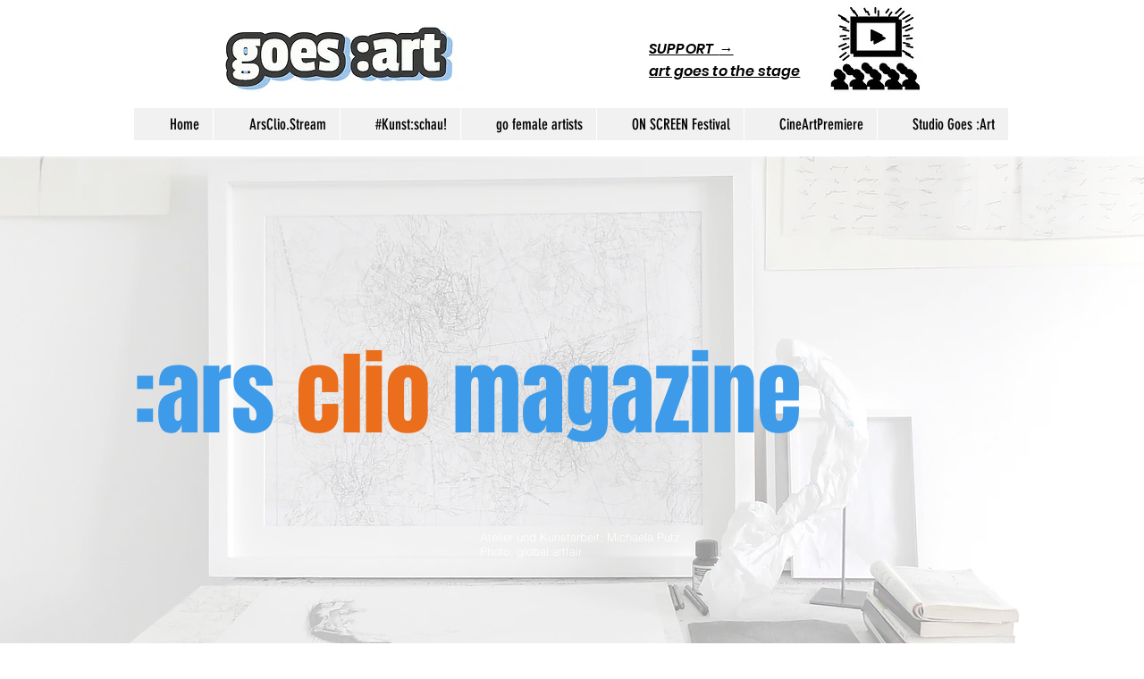

--- FILE ---
content_type: text/html; charset=utf-8
request_url: https://www.google.com/recaptcha/api2/aframe
body_size: 268
content:
<!DOCTYPE HTML><html><head><meta http-equiv="content-type" content="text/html; charset=UTF-8"></head><body><script nonce="wRRhkx_RYnfRoTB0UpH1KA">/** Anti-fraud and anti-abuse applications only. See google.com/recaptcha */ try{var clients={'sodar':'https://pagead2.googlesyndication.com/pagead/sodar?'};window.addEventListener("message",function(a){try{if(a.source===window.parent){var b=JSON.parse(a.data);var c=clients[b['id']];if(c){var d=document.createElement('img');d.src=c+b['params']+'&rc='+(localStorage.getItem("rc::a")?sessionStorage.getItem("rc::b"):"");window.document.body.appendChild(d);sessionStorage.setItem("rc::e",parseInt(sessionStorage.getItem("rc::e")||0)+1);localStorage.setItem("rc::h",'1769878696632');}}}catch(b){}});window.parent.postMessage("_grecaptcha_ready", "*");}catch(b){}</script></body></html>